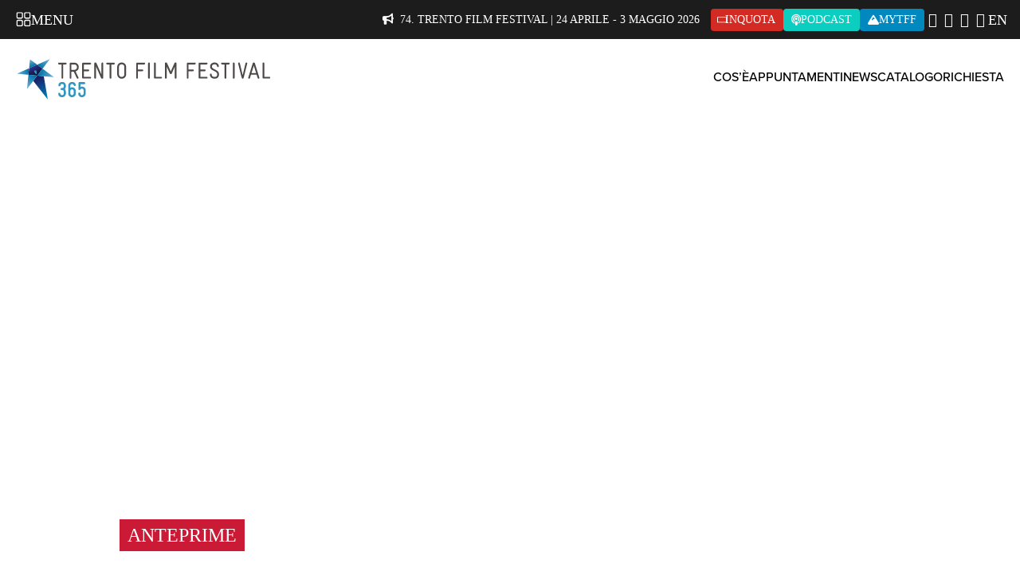

--- FILE ---
content_type: image/svg+xml
request_url: https://trentofestival.it/wp-content/themes/trento-film-festival/images/section-family-iconNav.svg?1768402654
body_size: 267
content:
<?xml version="1.0" encoding="utf-8"?>
<!-- Generator: Adobe Illustrator 24.3.0, SVG Export Plug-In . SVG Version: 6.00 Build 0)  -->
<svg version="1.1" id="Capa_1" xmlns="http://www.w3.org/2000/svg" xmlns:xlink="http://www.w3.org/1999/xlink" x="0px" y="0px"
	 viewBox="0 0 512 512" style="enable-background:new 0 0 512 512;" xml:space="preserve">
<path id="XMLID_1004_" d="M288,129.6c0,17.6-14.4,32-32,32s-32-14.4-32-32s14.4-32,32-32S288,111.9,288,129.6z"/>
<path id="XMLID_418_" d="M128,193.6c0,8.8,7.2,16,16,16h15l-15,255.1c-0.3,4.4,1.3,8.7,4.3,11.9s7.2,5,11.6,5h192
	c4.4,0,8.6-1.8,11.6-5s4.6-7.5,4.3-11.9l-15-255.1h15c8.8,0,16-7.2,16-16s-7.2-16-16-16h-16v-48c0-52.9-43.1-96-96-96
	s-96,43.1-96,96v48h-16C135.2,177.6,128,184.7,128,193.6L128,193.6z M335,449.6h-88.4l83.5-83.5L335,449.6z M192,129.6
	c0-35.3,28.7-64,64-64s64,28.7,64,64v48H192L192,129.6z M191.1,209.6h106.3L184.5,322.5L191.1,209.6z M181.6,370.6l140.5-140.5
	l5.5,93.3L201.4,449.6H177L181.6,370.6z"/>
<path id="XMLID_1003_" d="M369.1,87.5c-3.3-8.2,0.7-17.5,8.9-20.8l80-32c8.2-3.3,17.5,0.7,20.8,8.9c3.3,8.2-0.7,17.5-8.9,20.8
	l-80,32C381.6,99.8,372.4,95.6,369.1,87.5z"/>
<path id="XMLID_1002_" d="M369.1,139.6c3.3-8.2,12.6-12.2,20.8-8.9l80,32c8.2,3.3,12.2,12.6,8.9,20.8c-3.2,8.1-12.4,12.2-20.8,8.9
	l-80-32C369.9,157.1,365.9,147.9,369.1,139.6z"/>
<path id="XMLID_1001_" d="M33.1,43.6c3.3-8.2,12.6-12.2,20.8-8.9l80,32c8.2,3.3,12.2,12.6,8.9,20.8c-3.2,8.1-12.4,12.2-20.8,8.9
	l-80-32C33.9,61.1,29.9,51.9,33.1,43.6z"/>
<path id="XMLID_1000_" d="M33.1,183.5c-3.3-8.2,0.7-17.5,8.9-20.8l80-32c8.2-3.2,17.5,0.7,20.8,8.9c3.3,8.2-0.7,17.5-8.9,20.8
	l-80,32C45.6,195.8,36.4,191.6,33.1,183.5z"/>
</svg>


--- FILE ---
content_type: image/svg+xml
request_url: https://trentofestival.it/wp-content/themes/trento-film-festival/images/section-archive-iconNav.svg?1768402654
body_size: 20
content:
<?xml version="1.0" encoding="utf-8"?>
<!-- Generator: Adobe Illustrator 24.3.0, SVG Export Plug-In . SVG Version: 6.00 Build 0)  -->
<svg version="1.1" id="Capa_1" xmlns="http://www.w3.org/2000/svg" xmlns:xlink="http://www.w3.org/1999/xlink" x="0px" y="0px"
	 viewBox="0 0 436.5 436.5" style="enable-background:new 0 0 436.5 436.5;" xml:space="preserve">
<g id="Layer_48">
	<path d="M420.2,47.4H15.9C7.7,47.4,1,54,1,62.3v49c0,8.2,6.7,14.9,14.9,14.9h10v248.7c0,8.2,6.7,14.9,14.9,14.9h354.6
		c8.2,0,14.9-6.7,14.9-14.9V126.5h9.9c8.2,0,14.9-6.7,14.9-14.9V62.3C435,54.1,428.4,47.4,420.2,47.4z M30.8,77.1h374.6v19.2H30.8
		V77.1z M380.5,359.9H55.6V126.5h324.8V359.9z"/>
	<path d="M154.8,271.6h126.5c8.2,0,14.9-6.7,14.9-14.9v-73.2c0-8.2-6.7-14.9-14.9-14.9H154.8c-8.2,0-14.9,6.7-14.9,14.9v73.1
		C139.9,264.8,146.5,271.5,154.8,271.6C154.7,271.6,154.8,271.6,154.8,271.6z M169.7,198.4h96.7v43.4h-96.7V198.4z"/>
</g>
</svg>
